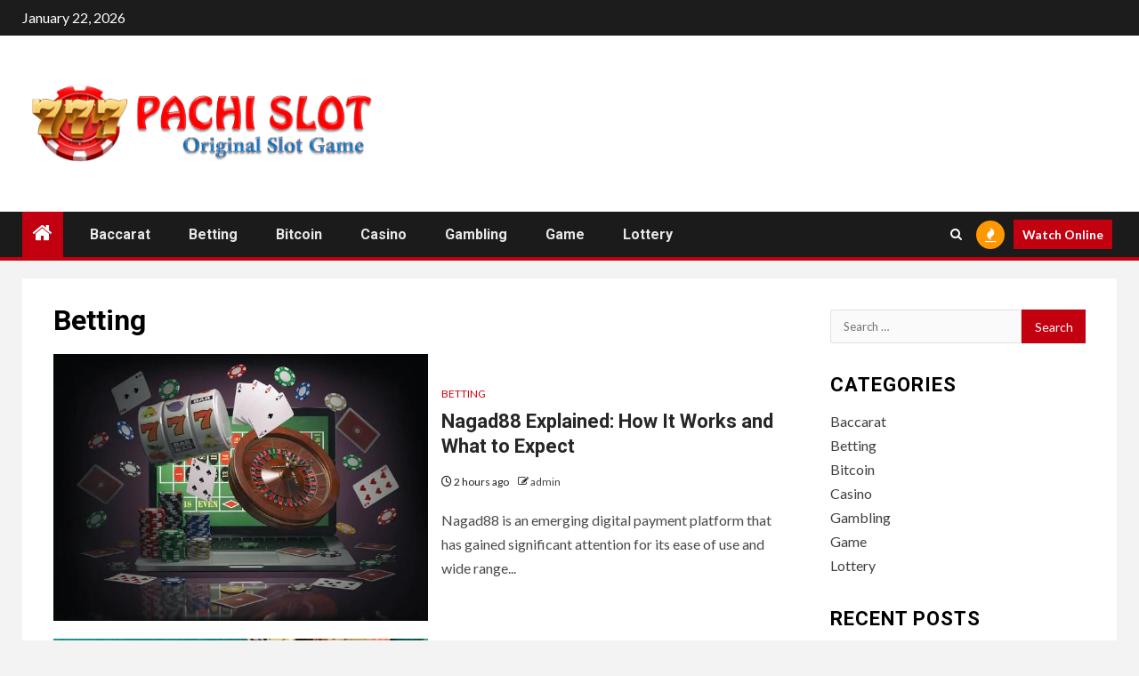

--- FILE ---
content_type: text/html; charset=UTF-8
request_url: https://777pachislot.com/category/betting/
body_size: 12057
content:
    <!doctype html>
<html lang="en-US">
    <head>
        <meta charset="UTF-8">
        <meta name="viewport" content="width=device-width, initial-scale=1">
        <link rel="profile" href="http://gmpg.org/xfn/11">

        <title>Betting &#8211; 777 Pachi Slot</title>
<meta name='robots' content='max-image-preview:large' />
<link rel='dns-prefetch' href='//fonts.googleapis.com' />
<link rel="alternate" type="application/rss+xml" title="777 Pachi Slot &raquo; Feed" href="https://777pachislot.com/feed/" />
<link rel="alternate" type="application/rss+xml" title="777 Pachi Slot &raquo; Betting Category Feed" href="https://777pachislot.com/category/betting/feed/" />
<style id='wp-img-auto-sizes-contain-inline-css' type='text/css'>
img:is([sizes=auto i],[sizes^="auto," i]){contain-intrinsic-size:3000px 1500px}
/*# sourceURL=wp-img-auto-sizes-contain-inline-css */
</style>
<style id='wp-emoji-styles-inline-css' type='text/css'>

	img.wp-smiley, img.emoji {
		display: inline !important;
		border: none !important;
		box-shadow: none !important;
		height: 1em !important;
		width: 1em !important;
		margin: 0 0.07em !important;
		vertical-align: -0.1em !important;
		background: none !important;
		padding: 0 !important;
	}
/*# sourceURL=wp-emoji-styles-inline-css */
</style>
<style id='wp-block-library-inline-css' type='text/css'>
:root{--wp-block-synced-color:#7a00df;--wp-block-synced-color--rgb:122,0,223;--wp-bound-block-color:var(--wp-block-synced-color);--wp-editor-canvas-background:#ddd;--wp-admin-theme-color:#007cba;--wp-admin-theme-color--rgb:0,124,186;--wp-admin-theme-color-darker-10:#006ba1;--wp-admin-theme-color-darker-10--rgb:0,107,160.5;--wp-admin-theme-color-darker-20:#005a87;--wp-admin-theme-color-darker-20--rgb:0,90,135;--wp-admin-border-width-focus:2px}@media (min-resolution:192dpi){:root{--wp-admin-border-width-focus:1.5px}}.wp-element-button{cursor:pointer}:root .has-very-light-gray-background-color{background-color:#eee}:root .has-very-dark-gray-background-color{background-color:#313131}:root .has-very-light-gray-color{color:#eee}:root .has-very-dark-gray-color{color:#313131}:root .has-vivid-green-cyan-to-vivid-cyan-blue-gradient-background{background:linear-gradient(135deg,#00d084,#0693e3)}:root .has-purple-crush-gradient-background{background:linear-gradient(135deg,#34e2e4,#4721fb 50%,#ab1dfe)}:root .has-hazy-dawn-gradient-background{background:linear-gradient(135deg,#faaca8,#dad0ec)}:root .has-subdued-olive-gradient-background{background:linear-gradient(135deg,#fafae1,#67a671)}:root .has-atomic-cream-gradient-background{background:linear-gradient(135deg,#fdd79a,#004a59)}:root .has-nightshade-gradient-background{background:linear-gradient(135deg,#330968,#31cdcf)}:root .has-midnight-gradient-background{background:linear-gradient(135deg,#020381,#2874fc)}:root{--wp--preset--font-size--normal:16px;--wp--preset--font-size--huge:42px}.has-regular-font-size{font-size:1em}.has-larger-font-size{font-size:2.625em}.has-normal-font-size{font-size:var(--wp--preset--font-size--normal)}.has-huge-font-size{font-size:var(--wp--preset--font-size--huge)}.has-text-align-center{text-align:center}.has-text-align-left{text-align:left}.has-text-align-right{text-align:right}.has-fit-text{white-space:nowrap!important}#end-resizable-editor-section{display:none}.aligncenter{clear:both}.items-justified-left{justify-content:flex-start}.items-justified-center{justify-content:center}.items-justified-right{justify-content:flex-end}.items-justified-space-between{justify-content:space-between}.screen-reader-text{border:0;clip-path:inset(50%);height:1px;margin:-1px;overflow:hidden;padding:0;position:absolute;width:1px;word-wrap:normal!important}.screen-reader-text:focus{background-color:#ddd;clip-path:none;color:#444;display:block;font-size:1em;height:auto;left:5px;line-height:normal;padding:15px 23px 14px;text-decoration:none;top:5px;width:auto;z-index:100000}html :where(.has-border-color){border-style:solid}html :where([style*=border-top-color]){border-top-style:solid}html :where([style*=border-right-color]){border-right-style:solid}html :where([style*=border-bottom-color]){border-bottom-style:solid}html :where([style*=border-left-color]){border-left-style:solid}html :where([style*=border-width]){border-style:solid}html :where([style*=border-top-width]){border-top-style:solid}html :where([style*=border-right-width]){border-right-style:solid}html :where([style*=border-bottom-width]){border-bottom-style:solid}html :where([style*=border-left-width]){border-left-style:solid}html :where(img[class*=wp-image-]){height:auto;max-width:100%}:where(figure){margin:0 0 1em}html :where(.is-position-sticky){--wp-admin--admin-bar--position-offset:var(--wp-admin--admin-bar--height,0px)}@media screen and (max-width:600px){html :where(.is-position-sticky){--wp-admin--admin-bar--position-offset:0px}}

/*# sourceURL=wp-block-library-inline-css */
</style><style id='global-styles-inline-css' type='text/css'>
:root{--wp--preset--aspect-ratio--square: 1;--wp--preset--aspect-ratio--4-3: 4/3;--wp--preset--aspect-ratio--3-4: 3/4;--wp--preset--aspect-ratio--3-2: 3/2;--wp--preset--aspect-ratio--2-3: 2/3;--wp--preset--aspect-ratio--16-9: 16/9;--wp--preset--aspect-ratio--9-16: 9/16;--wp--preset--color--black: #000000;--wp--preset--color--cyan-bluish-gray: #abb8c3;--wp--preset--color--white: #ffffff;--wp--preset--color--pale-pink: #f78da7;--wp--preset--color--vivid-red: #cf2e2e;--wp--preset--color--luminous-vivid-orange: #ff6900;--wp--preset--color--luminous-vivid-amber: #fcb900;--wp--preset--color--light-green-cyan: #7bdcb5;--wp--preset--color--vivid-green-cyan: #00d084;--wp--preset--color--pale-cyan-blue: #8ed1fc;--wp--preset--color--vivid-cyan-blue: #0693e3;--wp--preset--color--vivid-purple: #9b51e0;--wp--preset--gradient--vivid-cyan-blue-to-vivid-purple: linear-gradient(135deg,rgb(6,147,227) 0%,rgb(155,81,224) 100%);--wp--preset--gradient--light-green-cyan-to-vivid-green-cyan: linear-gradient(135deg,rgb(122,220,180) 0%,rgb(0,208,130) 100%);--wp--preset--gradient--luminous-vivid-amber-to-luminous-vivid-orange: linear-gradient(135deg,rgb(252,185,0) 0%,rgb(255,105,0) 100%);--wp--preset--gradient--luminous-vivid-orange-to-vivid-red: linear-gradient(135deg,rgb(255,105,0) 0%,rgb(207,46,46) 100%);--wp--preset--gradient--very-light-gray-to-cyan-bluish-gray: linear-gradient(135deg,rgb(238,238,238) 0%,rgb(169,184,195) 100%);--wp--preset--gradient--cool-to-warm-spectrum: linear-gradient(135deg,rgb(74,234,220) 0%,rgb(151,120,209) 20%,rgb(207,42,186) 40%,rgb(238,44,130) 60%,rgb(251,105,98) 80%,rgb(254,248,76) 100%);--wp--preset--gradient--blush-light-purple: linear-gradient(135deg,rgb(255,206,236) 0%,rgb(152,150,240) 100%);--wp--preset--gradient--blush-bordeaux: linear-gradient(135deg,rgb(254,205,165) 0%,rgb(254,45,45) 50%,rgb(107,0,62) 100%);--wp--preset--gradient--luminous-dusk: linear-gradient(135deg,rgb(255,203,112) 0%,rgb(199,81,192) 50%,rgb(65,88,208) 100%);--wp--preset--gradient--pale-ocean: linear-gradient(135deg,rgb(255,245,203) 0%,rgb(182,227,212) 50%,rgb(51,167,181) 100%);--wp--preset--gradient--electric-grass: linear-gradient(135deg,rgb(202,248,128) 0%,rgb(113,206,126) 100%);--wp--preset--gradient--midnight: linear-gradient(135deg,rgb(2,3,129) 0%,rgb(40,116,252) 100%);--wp--preset--font-size--small: 13px;--wp--preset--font-size--medium: 20px;--wp--preset--font-size--large: 36px;--wp--preset--font-size--x-large: 42px;--wp--preset--spacing--20: 0.44rem;--wp--preset--spacing--30: 0.67rem;--wp--preset--spacing--40: 1rem;--wp--preset--spacing--50: 1.5rem;--wp--preset--spacing--60: 2.25rem;--wp--preset--spacing--70: 3.38rem;--wp--preset--spacing--80: 5.06rem;--wp--preset--shadow--natural: 6px 6px 9px rgba(0, 0, 0, 0.2);--wp--preset--shadow--deep: 12px 12px 50px rgba(0, 0, 0, 0.4);--wp--preset--shadow--sharp: 6px 6px 0px rgba(0, 0, 0, 0.2);--wp--preset--shadow--outlined: 6px 6px 0px -3px rgb(255, 255, 255), 6px 6px rgb(0, 0, 0);--wp--preset--shadow--crisp: 6px 6px 0px rgb(0, 0, 0);}:root { --wp--style--global--content-size: 740px;--wp--style--global--wide-size: 1500px; }:where(body) { margin: 0; }.wp-site-blocks > .alignleft { float: left; margin-right: 2em; }.wp-site-blocks > .alignright { float: right; margin-left: 2em; }.wp-site-blocks > .aligncenter { justify-content: center; margin-left: auto; margin-right: auto; }:where(.wp-site-blocks) > * { margin-block-start: 24px; margin-block-end: 0; }:where(.wp-site-blocks) > :first-child { margin-block-start: 0; }:where(.wp-site-blocks) > :last-child { margin-block-end: 0; }:root { --wp--style--block-gap: 24px; }:root :where(.is-layout-flow) > :first-child{margin-block-start: 0;}:root :where(.is-layout-flow) > :last-child{margin-block-end: 0;}:root :where(.is-layout-flow) > *{margin-block-start: 24px;margin-block-end: 0;}:root :where(.is-layout-constrained) > :first-child{margin-block-start: 0;}:root :where(.is-layout-constrained) > :last-child{margin-block-end: 0;}:root :where(.is-layout-constrained) > *{margin-block-start: 24px;margin-block-end: 0;}:root :where(.is-layout-flex){gap: 24px;}:root :where(.is-layout-grid){gap: 24px;}.is-layout-flow > .alignleft{float: left;margin-inline-start: 0;margin-inline-end: 2em;}.is-layout-flow > .alignright{float: right;margin-inline-start: 2em;margin-inline-end: 0;}.is-layout-flow > .aligncenter{margin-left: auto !important;margin-right: auto !important;}.is-layout-constrained > .alignleft{float: left;margin-inline-start: 0;margin-inline-end: 2em;}.is-layout-constrained > .alignright{float: right;margin-inline-start: 2em;margin-inline-end: 0;}.is-layout-constrained > .aligncenter{margin-left: auto !important;margin-right: auto !important;}.is-layout-constrained > :where(:not(.alignleft):not(.alignright):not(.alignfull)){max-width: var(--wp--style--global--content-size);margin-left: auto !important;margin-right: auto !important;}.is-layout-constrained > .alignwide{max-width: var(--wp--style--global--wide-size);}body .is-layout-flex{display: flex;}.is-layout-flex{flex-wrap: wrap;align-items: center;}.is-layout-flex > :is(*, div){margin: 0;}body .is-layout-grid{display: grid;}.is-layout-grid > :is(*, div){margin: 0;}body{padding-top: 0px;padding-right: 0px;padding-bottom: 0px;padding-left: 0px;}a:where(:not(.wp-element-button)){text-decoration: none;}:root :where(.wp-element-button, .wp-block-button__link){background-color: #32373c;border-width: 0;color: #fff;font-family: inherit;font-size: inherit;font-style: inherit;font-weight: inherit;letter-spacing: inherit;line-height: inherit;padding-top: calc(0.667em + 2px);padding-right: calc(1.333em + 2px);padding-bottom: calc(0.667em + 2px);padding-left: calc(1.333em + 2px);text-decoration: none;text-transform: inherit;}.has-black-color{color: var(--wp--preset--color--black) !important;}.has-cyan-bluish-gray-color{color: var(--wp--preset--color--cyan-bluish-gray) !important;}.has-white-color{color: var(--wp--preset--color--white) !important;}.has-pale-pink-color{color: var(--wp--preset--color--pale-pink) !important;}.has-vivid-red-color{color: var(--wp--preset--color--vivid-red) !important;}.has-luminous-vivid-orange-color{color: var(--wp--preset--color--luminous-vivid-orange) !important;}.has-luminous-vivid-amber-color{color: var(--wp--preset--color--luminous-vivid-amber) !important;}.has-light-green-cyan-color{color: var(--wp--preset--color--light-green-cyan) !important;}.has-vivid-green-cyan-color{color: var(--wp--preset--color--vivid-green-cyan) !important;}.has-pale-cyan-blue-color{color: var(--wp--preset--color--pale-cyan-blue) !important;}.has-vivid-cyan-blue-color{color: var(--wp--preset--color--vivid-cyan-blue) !important;}.has-vivid-purple-color{color: var(--wp--preset--color--vivid-purple) !important;}.has-black-background-color{background-color: var(--wp--preset--color--black) !important;}.has-cyan-bluish-gray-background-color{background-color: var(--wp--preset--color--cyan-bluish-gray) !important;}.has-white-background-color{background-color: var(--wp--preset--color--white) !important;}.has-pale-pink-background-color{background-color: var(--wp--preset--color--pale-pink) !important;}.has-vivid-red-background-color{background-color: var(--wp--preset--color--vivid-red) !important;}.has-luminous-vivid-orange-background-color{background-color: var(--wp--preset--color--luminous-vivid-orange) !important;}.has-luminous-vivid-amber-background-color{background-color: var(--wp--preset--color--luminous-vivid-amber) !important;}.has-light-green-cyan-background-color{background-color: var(--wp--preset--color--light-green-cyan) !important;}.has-vivid-green-cyan-background-color{background-color: var(--wp--preset--color--vivid-green-cyan) !important;}.has-pale-cyan-blue-background-color{background-color: var(--wp--preset--color--pale-cyan-blue) !important;}.has-vivid-cyan-blue-background-color{background-color: var(--wp--preset--color--vivid-cyan-blue) !important;}.has-vivid-purple-background-color{background-color: var(--wp--preset--color--vivid-purple) !important;}.has-black-border-color{border-color: var(--wp--preset--color--black) !important;}.has-cyan-bluish-gray-border-color{border-color: var(--wp--preset--color--cyan-bluish-gray) !important;}.has-white-border-color{border-color: var(--wp--preset--color--white) !important;}.has-pale-pink-border-color{border-color: var(--wp--preset--color--pale-pink) !important;}.has-vivid-red-border-color{border-color: var(--wp--preset--color--vivid-red) !important;}.has-luminous-vivid-orange-border-color{border-color: var(--wp--preset--color--luminous-vivid-orange) !important;}.has-luminous-vivid-amber-border-color{border-color: var(--wp--preset--color--luminous-vivid-amber) !important;}.has-light-green-cyan-border-color{border-color: var(--wp--preset--color--light-green-cyan) !important;}.has-vivid-green-cyan-border-color{border-color: var(--wp--preset--color--vivid-green-cyan) !important;}.has-pale-cyan-blue-border-color{border-color: var(--wp--preset--color--pale-cyan-blue) !important;}.has-vivid-cyan-blue-border-color{border-color: var(--wp--preset--color--vivid-cyan-blue) !important;}.has-vivid-purple-border-color{border-color: var(--wp--preset--color--vivid-purple) !important;}.has-vivid-cyan-blue-to-vivid-purple-gradient-background{background: var(--wp--preset--gradient--vivid-cyan-blue-to-vivid-purple) !important;}.has-light-green-cyan-to-vivid-green-cyan-gradient-background{background: var(--wp--preset--gradient--light-green-cyan-to-vivid-green-cyan) !important;}.has-luminous-vivid-amber-to-luminous-vivid-orange-gradient-background{background: var(--wp--preset--gradient--luminous-vivid-amber-to-luminous-vivid-orange) !important;}.has-luminous-vivid-orange-to-vivid-red-gradient-background{background: var(--wp--preset--gradient--luminous-vivid-orange-to-vivid-red) !important;}.has-very-light-gray-to-cyan-bluish-gray-gradient-background{background: var(--wp--preset--gradient--very-light-gray-to-cyan-bluish-gray) !important;}.has-cool-to-warm-spectrum-gradient-background{background: var(--wp--preset--gradient--cool-to-warm-spectrum) !important;}.has-blush-light-purple-gradient-background{background: var(--wp--preset--gradient--blush-light-purple) !important;}.has-blush-bordeaux-gradient-background{background: var(--wp--preset--gradient--blush-bordeaux) !important;}.has-luminous-dusk-gradient-background{background: var(--wp--preset--gradient--luminous-dusk) !important;}.has-pale-ocean-gradient-background{background: var(--wp--preset--gradient--pale-ocean) !important;}.has-electric-grass-gradient-background{background: var(--wp--preset--gradient--electric-grass) !important;}.has-midnight-gradient-background{background: var(--wp--preset--gradient--midnight) !important;}.has-small-font-size{font-size: var(--wp--preset--font-size--small) !important;}.has-medium-font-size{font-size: var(--wp--preset--font-size--medium) !important;}.has-large-font-size{font-size: var(--wp--preset--font-size--large) !important;}.has-x-large-font-size{font-size: var(--wp--preset--font-size--x-large) !important;}
/*# sourceURL=global-styles-inline-css */
</style>

<link rel='stylesheet' id='aft-icons-css' href='https://777pachislot.com/wp-content/themes/newsium/assets/icons/style.css?ver=6.9' type='text/css' media='all' />
<link rel='stylesheet' id='bootstrap-css' href='https://777pachislot.com/wp-content/themes/newsium/assets/bootstrap/css/bootstrap.min.css?ver=6.9' type='text/css' media='all' />
<link rel='stylesheet' id='slick-css-css' href='https://777pachislot.com/wp-content/themes/newsium/assets/slick/css/slick.min.css?ver=6.9' type='text/css' media='all' />
<link rel='stylesheet' id='sidr-css' href='https://777pachislot.com/wp-content/themes/newsium/assets/sidr/css/jquery.sidr.dark.css?ver=6.9' type='text/css' media='all' />
<link rel='stylesheet' id='magnific-popup-css' href='https://777pachislot.com/wp-content/themes/newsium/assets/magnific-popup/magnific-popup.css?ver=6.9' type='text/css' media='all' />
<link rel='stylesheet' id='newsium-google-fonts-css' href='https://fonts.googleapis.com/css?family=Roboto:100,300,400,500,700|Lato:400,300,400italic,900,700&#038;subset=latin,latin-ext' type='text/css' media='all' />
<link rel='stylesheet' id='newsium-style-css' href='https://777pachislot.com/wp-content/themes/newsium/style.css?ver=4.1.4' type='text/css' media='all' />
<script type="text/javascript" src="https://777pachislot.com/wp-includes/js/jquery/jquery.min.js?ver=3.7.1" id="jquery-core-js"></script>
<script type="text/javascript" src="https://777pachislot.com/wp-includes/js/jquery/jquery-migrate.min.js?ver=3.4.1" id="jquery-migrate-js"></script>
<link rel="https://api.w.org/" href="https://777pachislot.com/wp-json/" /><link rel="alternate" title="JSON" type="application/json" href="https://777pachislot.com/wp-json/wp/v2/categories/3" /><link rel="EditURI" type="application/rsd+xml" title="RSD" href="https://777pachislot.com/xmlrpc.php?rsd" />
<meta name="generator" content="WordPress 6.9" />
        <style type="text/css">
                        .site-title,
            .site-description {
                position: absolute;
                clip: rect(1px, 1px, 1px, 1px);
                display: none;
            }

            
                        .elementor-default .elementor-section.elementor-section-full_width > .elementor-container,
            .elementor-default .elementor-section.elementor-section-boxed > .elementor-container,
            .elementor-page .elementor-section.elementor-section-full_width > .elementor-container,
            .elementor-page .elementor-section.elementor-section-boxed > .elementor-container{
                max-width: 1500px;
            }
            .align-content-left .elementor-section-stretched,
            .align-content-right .elementor-section-stretched {
                max-width: 100%;
                left: 0 !important;
            }

        </style>
        <link rel="icon" href="https://777pachislot.com/wp-content/uploads/2020/01/cropped-cropped-777-2-32x32.png" sizes="32x32" />
<link rel="icon" href="https://777pachislot.com/wp-content/uploads/2020/01/cropped-cropped-777-2-192x192.png" sizes="192x192" />
<link rel="apple-touch-icon" href="https://777pachislot.com/wp-content/uploads/2020/01/cropped-cropped-777-2-180x180.png" />
<meta name="msapplication-TileImage" content="https://777pachislot.com/wp-content/uploads/2020/01/cropped-cropped-777-2-270x270.png" />
    </head>

<body class="archive category category-betting category-3 wp-custom-logo wp-embed-responsive wp-theme-newsium hfeed aft-default-mode aft-sticky-sidebar aft-hide-comment-count-in-list aft-hide-minutes-read-in-list aft-hide-date-author-in-list default-content-layout content-with-single-sidebar align-content-left">
    <div id="af-preloader">
        <div class="af-fancy-spinner">
          <div class="af-ring"></div>
          <div class="af-ring"></div>
          <div class="af-dot"></div>
        </div>
    </div>

<div id="page" class="site">
    <a class="skip-link screen-reader-text" href="#content">Skip to content</a>


            <header id="masthead" class="header-style1 header-layout-1">
                
                    <div class="top-header">
        <div class="container-wrapper">
            <div class="top-bar-flex">
                <div class="top-bar-left col-2">

                    
                    <div class="date-bar-left">
                                                    <span class="topbar-date">
                                        January 22, 2026                                    </span>

                                                                    </div>
                </div>

                <div class="top-bar-right col-2">
  						<span class="aft-small-social-menu">
  							  						</span>
                </div>
            </div>
        </div>

    </div>
<div class="main-header  "
     data-background="">
    <div class="container-wrapper">
        <div class="af-container-row af-flex-container">
            <div class="col-3 float-l pad">
                <div class="logo-brand">
                    <div class="site-branding">
                        <a href="https://777pachislot.com/" class="custom-logo-link" rel="home"><img width="833" height="185" src="https://777pachislot.com/wp-content/uploads/2020/01/cropped-777-2.png" class="custom-logo" alt="777 Pachi Slot" decoding="async" fetchpriority="high" srcset="https://777pachislot.com/wp-content/uploads/2020/01/cropped-777-2.png 833w, https://777pachislot.com/wp-content/uploads/2020/01/cropped-777-2-300x67.png 300w, https://777pachislot.com/wp-content/uploads/2020/01/cropped-777-2-768x171.png 768w" sizes="(max-width: 833px) 100vw, 833px" /></a>                            <p class="site-title font-family-1">
                                <a href="https://777pachislot.com/"
                                   rel="home">777 Pachi Slot</a>
                            </p>
                        
                                                    <p class="site-description">Original Slot Game</p>
                                            </div>
                </div>
            </div>

            <div class="col-66 float-l pad">
                            </div>
        </div>
    </div>

</div>

                <div class="header-menu-part">
                    <div id="main-navigation-bar" class="bottom-bar">
                        <div class="navigation-section-wrapper">
                            <div class="container-wrapper">
                                <div class="header-middle-part">
                                    <div class="navigation-container">
                                        <nav class="main-navigation clearfix">
                                                                                                <span class="aft-home-icon">
                                                                                        <a href="https://777pachislot.com">
                                            <i class="fa fa-home" aria-hidden="true"></i>
                                        </a>
                                    </span>
                                                                                            <span class="toggle-menu" aria-controls="primary-menu"
                                                  aria-expanded="false">
                                                 <a href="javascript:void(0)" class="aft-void-menu">
                                        <span class="screen-reader-text">
                                            Primary Menu                                        </span>
                                        <i class="ham"></i>
                                                      </a>
                                    </span>
                                            <div class="menu main-menu menu-desktop show-menu-border"><ul id="primary-menu" class="menu"><li id="menu-item-1467" class="menu-item menu-item-type-taxonomy menu-item-object-category menu-item-1467"><a href="https://777pachislot.com/category/baccarat/">Baccarat</a></li>
<li id="menu-item-1468" class="menu-item menu-item-type-taxonomy menu-item-object-category current-menu-item menu-item-1468"><a href="https://777pachislot.com/category/betting/" aria-current="page">Betting</a></li>
<li id="menu-item-1469" class="menu-item menu-item-type-taxonomy menu-item-object-category menu-item-1469"><a href="https://777pachislot.com/category/bitcoin/">Bitcoin</a></li>
<li id="menu-item-1470" class="menu-item menu-item-type-taxonomy menu-item-object-category menu-item-1470"><a href="https://777pachislot.com/category/casino/">Casino</a></li>
<li id="menu-item-1471" class="menu-item menu-item-type-taxonomy menu-item-object-category menu-item-1471"><a href="https://777pachislot.com/category/gambling/">Gambling</a></li>
<li id="menu-item-1472" class="menu-item menu-item-type-taxonomy menu-item-object-category menu-item-1472"><a href="https://777pachislot.com/category/game/">Game</a></li>
<li id="menu-item-1473" class="menu-item menu-item-type-taxonomy menu-item-object-category menu-item-1473"><a href="https://777pachislot.com/category/lottery/">Lottery</a></li>
</ul></div>                                        </nav>
                                    </div>
                                </div>
                                <div class="header-right-part">
                                    <div class="af-search-wrap">
                                        <div class="search-overlay">
                                            <a href="#" title="Search" class="search-icon">
                                                <i class="fa fa-search"></i>
                                            </a>
                                            <div class="af-search-form">
                                                <form role="search" method="get" class="search-form" action="https://777pachislot.com/">
				<label>
					<span class="screen-reader-text">Search for:</span>
					<input type="search" class="search-field" placeholder="Search &hellip;" value="" name="s" />
				</label>
				<input type="submit" class="search-submit" value="Search" />
			</form>                                            </div>
                                        </div>
                                    </div>
                                                                                    <div class="popular-tags-dropdown">
                                                    <a href="javascript:void(0)"><i class="fa fa-fire"
                                                                                    aria-hidden="true"></i></a>
                                                    <div class="aft-popular-tags">
                                                        <div class="aft-popular-taxonomies-lists clearfix"><strong>Popular Tags</strong><ul><li><a href="https://777pachislot.com/tag/online-casino/">Online Casino<span class="tag-count">43</span></a></li><li><a href="https://777pachislot.com/tag/slot/">slot<span class="tag-count">31</span></a></li><li><a href="https://777pachislot.com/tag/slot-online/">Slot Online<span class="tag-count">22</span></a></li><li><a href="https://777pachislot.com/tag/judi-online/">judi online<span class="tag-count">16</span></a></li><li><a href="https://777pachislot.com/tag/online-slot/">Online Slot<span class="tag-count">14</span></a></li><li><a href="https://777pachislot.com/tag/casino/">Casino<span class="tag-count">14</span></a></li><li><a href="https://777pachislot.com/tag/poker/">Poker<span class="tag-count">13</span></a></li></ul></div>                                                    </div>
                                                </div>
                                                                                                                                                                    <div class="custom-menu-link">
                                                <a href="">Watch Online</a>
                                            </div>
                                        
                                        

                                </div>
                            </div>
                        </div>
                    </div>
                </div>
            </header>

            <!-- end slider-section -->
            
    

    <div id="content" class="container-wrapper ">
<div class="af-container-block-wrapper clearfix">
    <div id="primary" class="content-area">
        <main id="main" class="site-main">

			
                <header class="header-title-wrapper1">
					<h1 class="page-title">Betting</h1>                </header><!-- .header-title-wrapper -->
				        <div class="af-container-row aft-archive-wrapper clearfix archive-layout-list">
		


		            <article id="post-1815" class="latest-posts-list col-1 float-l pad archive-layout-list archive-image-default post-1815 post type-post status-publish format-standard has-post-thumbnail hentry category-betting tag-nagad88" >
				<div class="archive-list-post list-style" >
    <div class="read-single color-pad">
        <div class="read-img pos-rel col-2 float-l read-bg-img af-sec-list-img">
            <a href="https://777pachislot.com/nagad88-explained-how-it-works-and-what-to-expect/">
            <img width="600" height="450" src="https://777pachislot.com/wp-content/uploads/2026/01/1-24.jpg" class="attachment-newsium-medium size-newsium-medium wp-post-image" alt="Nagad88 Explained: How It Works and What to Expect" decoding="async" srcset="https://777pachislot.com/wp-content/uploads/2026/01/1-24.jpg 600w, https://777pachislot.com/wp-content/uploads/2026/01/1-24-300x225.jpg 300w" sizes="(max-width: 600px) 100vw, 600px" />            </a>
            <div class="read-categories">
                            </div>
            <span class="min-read-post-format">

                
            </span>



        </div>
        <div class="read-details col-2 float-l pad af-sec-list-txt color-tp-pad">
            <div class="read-categories">
                <ul class="cat-links"><li class="meta-category">
                             <a class="newsium-categories category-color-1" href="https://777pachislot.com/category/betting/" alt="View all posts in Betting"> 
                                 Betting
                             </a>
                        </li></ul>            </div>
            <div class="read-title">
                <h4>
                    <a href="https://777pachislot.com/nagad88-explained-how-it-works-and-what-to-expect/">Nagad88 Explained: How It Works and What to Expect</a>
                </h4>
            </div>
            <div class="entry-meta">
                
            <span class="author-links">

                            <span class="item-metadata posts-date">
                <i class="fa fa-clock-o"></i>
                    2 hours ago            </span>
                            
                    <span class="item-metadata posts-author byline">
                        <i class="fa fa-pencil-square-o"></i>
                                        <a href="https://777pachislot.com/author/admin/">
                    admin                </a>
                           </span>
                
        </span>
                    </div>

                            <div class="read-descprition full-item-discription">
                    <div class="post-description">
                                                    <p>Nagad88 is an emerging digital payment platform that has gained significant attention for its ease of use and wide range...</p>
                                            </div>
                </div>
            

        </div>
    </div>
    </div>









            </article>
		
		


		            <article id="post-1777" class="latest-posts-list col-1 float-l pad archive-layout-list archive-image-default post-1777 post type-post status-publish format-standard has-post-thumbnail hentry category-betting tag-online-gaming" >
				<div class="archive-list-post list-style" >
    <div class="read-single color-pad">
        <div class="read-img pos-rel col-2 float-l read-bg-img af-sec-list-img">
            <a href="https://777pachislot.com/is-7waves-safe-unbiased-insights-you-should-know/">
            <img width="612" height="408" src="https://777pachislot.com/wp-content/uploads/2025/07/1-19.jpg" class="attachment-newsium-medium size-newsium-medium wp-post-image" alt="Is 7waves Safe Unbiased Insights You Should Know" decoding="async" srcset="https://777pachislot.com/wp-content/uploads/2025/07/1-19.jpg 612w, https://777pachislot.com/wp-content/uploads/2025/07/1-19-300x200.jpg 300w" sizes="(max-width: 612px) 100vw, 612px" />            </a>
            <div class="read-categories">
                            </div>
            <span class="min-read-post-format">

                
            </span>



        </div>
        <div class="read-details col-2 float-l pad af-sec-list-txt color-tp-pad">
            <div class="read-categories">
                <ul class="cat-links"><li class="meta-category">
                             <a class="newsium-categories category-color-1" href="https://777pachislot.com/category/betting/" alt="View all posts in Betting"> 
                                 Betting
                             </a>
                        </li></ul>            </div>
            <div class="read-title">
                <h4>
                    <a href="https://777pachislot.com/is-7waves-safe-unbiased-insights-you-should-know/">Is 7waves Safe Unbiased Insights You Should Know</a>
                </h4>
            </div>
            <div class="entry-meta">
                
            <span class="author-links">

                            <span class="item-metadata posts-date">
                <i class="fa fa-clock-o"></i>
                    6 months ago            </span>
                            
                    <span class="item-metadata posts-author byline">
                        <i class="fa fa-pencil-square-o"></i>
                                        <a href="https://777pachislot.com/author/admin/">
                    admin                </a>
                           </span>
                
        </span>
                    </div>

                            <div class="read-descprition full-item-discription">
                    <div class="post-description">
                                                    <p>7waves is a popular self-improvement app that uses artificial intelligence and behavioral science to help users achieve their personal goals....</p>
                                            </div>
                </div>
            

        </div>
    </div>
    </div>









            </article>
		
		


		            <article id="post-1769" class="latest-posts-list col-1 float-l pad archive-layout-list archive-image-default post-1769 post type-post status-publish format-standard has-post-thumbnail hentry category-betting tag-online-betting-games" >
				<div class="archive-list-post list-style" >
    <div class="read-single color-pad">
        <div class="read-img pos-rel col-2 float-l read-bg-img af-sec-list-img">
            <a href="https://777pachislot.com/mastering-the-cyclocross-mindset-strategies-for-success/">
            <img width="600" height="400" src="https://777pachislot.com/wp-content/uploads/2025/07/1-14.jpg" class="attachment-newsium-medium size-newsium-medium wp-post-image" alt="Mastering the Cyclocross Mindset: Strategies for Success" decoding="async" srcset="https://777pachislot.com/wp-content/uploads/2025/07/1-14.jpg 600w, https://777pachislot.com/wp-content/uploads/2025/07/1-14-300x200.jpg 300w" sizes="(max-width: 600px) 100vw, 600px" />            </a>
            <div class="read-categories">
                            </div>
            <span class="min-read-post-format">

                
            </span>



        </div>
        <div class="read-details col-2 float-l pad af-sec-list-txt color-tp-pad">
            <div class="read-categories">
                <ul class="cat-links"><li class="meta-category">
                             <a class="newsium-categories category-color-1" href="https://777pachislot.com/category/betting/" alt="View all posts in Betting"> 
                                 Betting
                             </a>
                        </li></ul>            </div>
            <div class="read-title">
                <h4>
                    <a href="https://777pachislot.com/mastering-the-cyclocross-mindset-strategies-for-success/">Mastering the Cyclocross Mindset: Strategies for Success</a>
                </h4>
            </div>
            <div class="entry-meta">
                
            <span class="author-links">

                            <span class="item-metadata posts-date">
                <i class="fa fa-clock-o"></i>
                    7 months ago            </span>
                            
                    <span class="item-metadata posts-author byline">
                        <i class="fa fa-pencil-square-o"></i>
                                        <a href="https://777pachislot.com/author/admin/">
                    admin                </a>
                           </span>
                
        </span>
                    </div>

                            <div class="read-descprition full-item-discription">
                    <div class="post-description">
                                                    <p>Cyclocross is a unique and challenging cycling sport that combines elements of road racing, mountain biking, and even some aspects...</p>
                                            </div>
                </div>
            

        </div>
    </div>
    </div>









            </article>
		
		


		            <article id="post-1653" class="latest-posts-list col-1 float-l pad archive-layout-list archive-image-default post-1653 post type-post status-publish format-standard has-post-thumbnail hentry category-betting tag-nha-cai-soc88" >
				<div class="archive-list-post list-style" >
    <div class="read-single color-pad">
        <div class="read-img pos-rel col-2 float-l read-bg-img af-sec-list-img">
            <a href="https://777pachislot.com/green-gaming-how-eco-friendly-practices-are-revolutionizing-casinos/">
            <img width="612" height="265" src="https://777pachislot.com/wp-content/uploads/2024/06/B-94.jpg" class="attachment-newsium-medium size-newsium-medium wp-post-image" alt="Green Gaming: How Eco-Friendly Practices Are Revolutionizing Casinos" decoding="async" loading="lazy" srcset="https://777pachislot.com/wp-content/uploads/2024/06/B-94.jpg 612w, https://777pachislot.com/wp-content/uploads/2024/06/B-94-300x130.jpg 300w" sizes="auto, (max-width: 612px) 100vw, 612px" />            </a>
            <div class="read-categories">
                            </div>
            <span class="min-read-post-format">

                
            </span>



        </div>
        <div class="read-details col-2 float-l pad af-sec-list-txt color-tp-pad">
            <div class="read-categories">
                <ul class="cat-links"><li class="meta-category">
                             <a class="newsium-categories category-color-1" href="https://777pachislot.com/category/betting/" alt="View all posts in Betting"> 
                                 Betting
                             </a>
                        </li></ul>            </div>
            <div class="read-title">
                <h4>
                    <a href="https://777pachislot.com/green-gaming-how-eco-friendly-practices-are-revolutionizing-casinos/">Green Gaming: How Eco-Friendly Practices Are Revolutionizing Casinos</a>
                </h4>
            </div>
            <div class="entry-meta">
                
            <span class="author-links">

                            <span class="item-metadata posts-date">
                <i class="fa fa-clock-o"></i>
                    2 years ago            </span>
                            
                    <span class="item-metadata posts-author byline">
                        <i class="fa fa-pencil-square-o"></i>
                                        <a href="https://777pachislot.com/author/admin/">
                    admin                </a>
                           </span>
                
        </span>
                    </div>

                            <div class="read-descprition full-item-discription">
                    <div class="post-description">
                                                    <p>Casinos may not be what comes to mind first when you think about sustainability, the industry has made significant progress...</p>
                                            </div>
                </div>
            

        </div>
    </div>
    </div>









            </article>
		
		


		            <article id="post-1581" class="latest-posts-list col-1 float-l pad archive-layout-list archive-image-default post-1581 post type-post status-publish format-standard has-post-thumbnail hentry category-betting tag-qq8188" >
				<div class="archive-list-post list-style" >
    <div class="read-single color-pad">
        <div class="read-img pos-rel col-2 float-l read-bg-img af-sec-list-img">
            <a href="https://777pachislot.com/fun-unleashed-the-benefits-of-qq8188-direct-website-slots/">
            <img width="720" height="475" src="https://777pachislot.com/wp-content/uploads/2023/11/ia_100000017591-720x475.jpg" class="attachment-newsium-medium size-newsium-medium wp-post-image" alt="Fun Unleashed The Benefits of QQ8188 Direct Website Slots" decoding="async" loading="lazy" srcset="https://777pachislot.com/wp-content/uploads/2023/11/ia_100000017591-720x475.jpg 720w, https://777pachislot.com/wp-content/uploads/2023/11/ia_100000017591-300x197.jpg 300w" sizes="auto, (max-width: 720px) 100vw, 720px" />            </a>
            <div class="read-categories">
                            </div>
            <span class="min-read-post-format">

                
            </span>



        </div>
        <div class="read-details col-2 float-l pad af-sec-list-txt color-tp-pad">
            <div class="read-categories">
                <ul class="cat-links"><li class="meta-category">
                             <a class="newsium-categories category-color-1" href="https://777pachislot.com/category/betting/" alt="View all posts in Betting"> 
                                 Betting
                             </a>
                        </li></ul>            </div>
            <div class="read-title">
                <h4>
                    <a href="https://777pachislot.com/fun-unleashed-the-benefits-of-qq8188-direct-website-slots/">Fun Unleashed The Benefits of QQ8188 Direct Website Slots</a>
                </h4>
            </div>
            <div class="entry-meta">
                
            <span class="author-links">

                            <span class="item-metadata posts-date">
                <i class="fa fa-clock-o"></i>
                    2 years ago            </span>
                            
                    <span class="item-metadata posts-author byline">
                        <i class="fa fa-pencil-square-o"></i>
                                        <a href="https://777pachislot.com/author/admin/">
                    admin                </a>
                           </span>
                
        </span>
                    </div>

                            <div class="read-descprition full-item-discription">
                    <div class="post-description">
                                                    <p>These partnerships ensure that players have access to high-quality graphics and immersive gameplay experiences. Whether you prefer classic fruit machines...</p>
                                            </div>
                </div>
            

        </div>
    </div>
    </div>









            </article>
		
		


		            <article id="post-1568" class="latest-posts-list col-1 float-l pad archive-layout-list archive-image-default post-1568 post type-post status-publish format-standard has-post-thumbnail hentry category-betting tag-evolution-powerball" >
				<div class="archive-list-post list-style" >
    <div class="read-single color-pad">
        <div class="read-img pos-rel col-2 float-l read-bg-img af-sec-list-img">
            <a href="https://777pachislot.com/evo-powerball-betting-trends-and-strategies-for-2023/">
            <img width="626" height="417" src="https://777pachislot.com/wp-content/uploads/2023/09/10018.jpg" class="attachment-newsium-medium size-newsium-medium wp-post-image" alt="EVO Powerball Betting Trends and Strategies for 2023" decoding="async" loading="lazy" srcset="https://777pachislot.com/wp-content/uploads/2023/09/10018.jpg 626w, https://777pachislot.com/wp-content/uploads/2023/09/10018-300x200.jpg 300w" sizes="auto, (max-width: 626px) 100vw, 626px" />            </a>
            <div class="read-categories">
                            </div>
            <span class="min-read-post-format">

                
            </span>



        </div>
        <div class="read-details col-2 float-l pad af-sec-list-txt color-tp-pad">
            <div class="read-categories">
                <ul class="cat-links"><li class="meta-category">
                             <a class="newsium-categories category-color-1" href="https://777pachislot.com/category/betting/" alt="View all posts in Betting"> 
                                 Betting
                             </a>
                        </li></ul>            </div>
            <div class="read-title">
                <h4>
                    <a href="https://777pachislot.com/evo-powerball-betting-trends-and-strategies-for-2023/">EVO Powerball Betting Trends and Strategies for 2023</a>
                </h4>
            </div>
            <div class="entry-meta">
                
            <span class="author-links">

                            <span class="item-metadata posts-date">
                <i class="fa fa-clock-o"></i>
                    2 years ago            </span>
                            
                    <span class="item-metadata posts-author byline">
                        <i class="fa fa-pencil-square-o"></i>
                                        <a href="https://777pachislot.com/author/admin/">
                    admin                </a>
                           </span>
                
        </span>
                    </div>

                            <div class="read-descprition full-item-discription">
                    <div class="post-description">
                                                    <p>Whether playing against friends in local multiplayer or competing against skilled opponents online, there is always a new challenge to...</p>
                                            </div>
                </div>
            

        </div>
    </div>
    </div>









            </article>
		
		


		            <article id="post-1549" class="latest-posts-list col-1 float-l pad archive-layout-list archive-image-default post-1549 post type-post status-publish format-standard has-post-thumbnail hentry category-betting tag-royal99bet" >
				<div class="archive-list-post list-style" >
    <div class="read-single color-pad">
        <div class="read-img pos-rel col-2 float-l read-bg-img af-sec-list-img">
            <a href="https://777pachislot.com/sportsbook-on-1g-poker-your-one-stop-destination-for-sports-betting/">
            <img width="720" height="475" src="https://777pachislot.com/wp-content/uploads/2023/07/casino-slots-1-720x475.jpg" class="attachment-newsium-medium size-newsium-medium wp-post-image" alt="Sportsbook on 1G Poker Your One-Stop Destination for Sports Betting" decoding="async" loading="lazy" srcset="https://777pachislot.com/wp-content/uploads/2023/07/casino-slots-1-720x475.jpg 720w, https://777pachislot.com/wp-content/uploads/2023/07/casino-slots-1-1280x845.jpg 1280w" sizes="auto, (max-width: 720px) 100vw, 720px" />            </a>
            <div class="read-categories">
                            </div>
            <span class="min-read-post-format">

                
            </span>



        </div>
        <div class="read-details col-2 float-l pad af-sec-list-txt color-tp-pad">
            <div class="read-categories">
                <ul class="cat-links"><li class="meta-category">
                             <a class="newsium-categories category-color-1" href="https://777pachislot.com/category/betting/" alt="View all posts in Betting"> 
                                 Betting
                             </a>
                        </li></ul>            </div>
            <div class="read-title">
                <h4>
                    <a href="https://777pachislot.com/sportsbook-on-1g-poker-your-one-stop-destination-for-sports-betting/">Sportsbook on 1G Poker Your One-Stop Destination for Sports Betting</a>
                </h4>
            </div>
            <div class="entry-meta">
                
            <span class="author-links">

                            <span class="item-metadata posts-date">
                <i class="fa fa-clock-o"></i>
                    2 years ago            </span>
                            
                    <span class="item-metadata posts-author byline">
                        <i class="fa fa-pencil-square-o"></i>
                                        <a href="https://777pachislot.com/author/admin/">
                    admin                </a>
                           </span>
                
        </span>
                    </div>

                            <div class="read-descprition full-item-discription">
                    <div class="post-description">
                                                    <p>The game's appeal lies in its simplicity - anyone can pick it up and start playing, without the need for...</p>
                                            </div>
                </div>
            

        </div>
    </div>
    </div>









            </article>
		
		


		            <article id="post-1523" class="latest-posts-list col-1 float-l pad archive-layout-list archive-image-default post-1523 post type-post status-publish format-standard has-post-thumbnail hentry category-betting tag-sports-betting" >
				<div class="archive-list-post list-style" >
    <div class="read-single color-pad">
        <div class="read-img pos-rel col-2 float-l read-bg-img af-sec-list-img">
            <a href="https://777pachislot.com/exploring-different-betting-markets-in-sports-beyond-win-lose-bets/">
            <img width="720" height="475" src="https://777pachislot.com/wp-content/uploads/2023/06/Benefits-Of-Betting-On-Sports-Via-Your-Mobile-Phone-720x475.jpg" class="attachment-newsium-medium size-newsium-medium wp-post-image" alt="" decoding="async" loading="lazy" />            </a>
            <div class="read-categories">
                            </div>
            <span class="min-read-post-format">

                
            </span>



        </div>
        <div class="read-details col-2 float-l pad af-sec-list-txt color-tp-pad">
            <div class="read-categories">
                <ul class="cat-links"><li class="meta-category">
                             <a class="newsium-categories category-color-1" href="https://777pachislot.com/category/betting/" alt="View all posts in Betting"> 
                                 Betting
                             </a>
                        </li></ul>            </div>
            <div class="read-title">
                <h4>
                    <a href="https://777pachislot.com/exploring-different-betting-markets-in-sports-beyond-win-lose-bets/">Exploring Different Betting Markets in Sports: Beyond Win-Lose Bets</a>
                </h4>
            </div>
            <div class="entry-meta">
                
            <span class="author-links">

                            <span class="item-metadata posts-date">
                <i class="fa fa-clock-o"></i>
                    3 years ago            </span>
                            
                    <span class="item-metadata posts-author byline">
                        <i class="fa fa-pencil-square-o"></i>
                                        <a href="https://777pachislot.com/author/admin/">
                    admin                </a>
                           </span>
                
        </span>
                    </div>

                            <div class="read-descprition full-item-discription">
                    <div class="post-description">
                                                    <p>Are you tired of the traditional win-lose bets in sports betting? Do you want to explore different betting markets that...</p>
                                            </div>
                </div>
            

        </div>
    </div>
    </div>









            </article>
		
		


		            <article id="post-1499" class="latest-posts-list col-1 float-l pad archive-layout-list archive-image-default post-1499 post type-post status-publish format-standard has-post-thumbnail hentry category-betting tag-online-betting-games" >
				<div class="archive-list-post list-style" >
    <div class="read-single color-pad">
        <div class="read-img pos-rel col-2 float-l read-bg-img af-sec-list-img">
            <a href="https://777pachislot.com/the-gambling-that-wins-customers/">
            <img width="720" height="475" src="https://777pachislot.com/wp-content/uploads/2023/04/ia_100000017434-720x475.jpeg" class="attachment-newsium-medium size-newsium-medium wp-post-image" alt="The GAMBLING That Wins Customers" decoding="async" loading="lazy" srcset="https://777pachislot.com/wp-content/uploads/2023/04/ia_100000017434-720x475.jpeg 720w, https://777pachislot.com/wp-content/uploads/2023/04/ia_100000017434-1280x845.jpeg 1280w" sizes="auto, (max-width: 720px) 100vw, 720px" />            </a>
            <div class="read-categories">
                            </div>
            <span class="min-read-post-format">

                
            </span>



        </div>
        <div class="read-details col-2 float-l pad af-sec-list-txt color-tp-pad">
            <div class="read-categories">
                <ul class="cat-links"><li class="meta-category">
                             <a class="newsium-categories category-color-1" href="https://777pachislot.com/category/betting/" alt="View all posts in Betting"> 
                                 Betting
                             </a>
                        </li></ul>            </div>
            <div class="read-title">
                <h4>
                    <a href="https://777pachislot.com/the-gambling-that-wins-customers/">The GAMBLING That Wins Customers</a>
                </h4>
            </div>
            <div class="entry-meta">
                
            <span class="author-links">

                            <span class="item-metadata posts-date">
                <i class="fa fa-clock-o"></i>
                    3 years ago            </span>
                            
                    <span class="item-metadata posts-author byline">
                        <i class="fa fa-pencil-square-o"></i>
                                        <a href="https://777pachislot.com/author/admin/">
                    admin                </a>
                           </span>
                
        </span>
                    </div>

                            <div class="read-descprition full-item-discription">
                    <div class="post-description">
                                                    <p>This allows clubs to maintain control over their own destiny while also benefiting from the knowledge and experience of those...</p>
                                            </div>
                </div>
            

        </div>
    </div>
    </div>









            </article>
		
		


		            <article id="post-1415" class="latest-posts-list col-1 float-l pad archive-layout-list archive-image-default post-1415 post type-post status-publish format-standard has-post-thumbnail hentry category-betting tag-forwin77" >
				<div class="archive-list-post list-style" >
    <div class="read-single color-pad">
        <div class="read-img pos-rel col-2 float-l read-bg-img af-sec-list-img">
            <a href="https://777pachislot.com/ten-tremendous-helpful-ideas-to-enhance-forwin77-casino/">
                        </a>
            <div class="read-categories">
                            </div>
            <span class="min-read-post-format">

                
            </span>



        </div>
        <div class="read-details col-2 float-l pad af-sec-list-txt color-tp-pad">
            <div class="read-categories">
                <ul class="cat-links"><li class="meta-category">
                             <a class="newsium-categories category-color-1" href="https://777pachislot.com/category/betting/" alt="View all posts in Betting"> 
                                 Betting
                             </a>
                        </li></ul>            </div>
            <div class="read-title">
                <h4>
                    <a href="https://777pachislot.com/ten-tremendous-helpful-ideas-to-enhance-forwin77-casino/">Ten Tremendous Helpful Ideas To Enhance Forwin77 Casino</a>
                </h4>
            </div>
            <div class="entry-meta">
                
            <span class="author-links">

                            <span class="item-metadata posts-date">
                <i class="fa fa-clock-o"></i>
                    3 years ago            </span>
                            
                    <span class="item-metadata posts-author byline">
                        <i class="fa fa-pencil-square-o"></i>
                                        <a href="https://777pachislot.com/author/admin/">
                    admin                </a>
                           </span>
                
        </span>
                    </div>

                            <div class="read-descprition full-item-discription">
                    <div class="post-description">
                                                    <p>Blackjack roulette, baccarat, forwin77 Casino,o poker games provide players with more choices. The time spent gambling can lead to legal...</p>
                                            </div>
                </div>
            

        </div>
    </div>
    </div>









            </article>
		
		        </div>
	
            <div class="col-1">
                <div class="newsium-pagination">
					
	<nav class="navigation pagination" aria-label="Posts pagination">
		<h2 class="screen-reader-text">Posts pagination</h2>
		<div class="nav-links"><span aria-current="page" class="page-numbers current">1</span>
<a class="page-numbers" href="https://777pachislot.com/category/betting/page/2/">2</a>
<a class="page-numbers" href="https://777pachislot.com/category/betting/page/3/">3</a>
<a class="page-numbers" href="https://777pachislot.com/category/betting/page/4/">4</a>
<a class="next page-numbers" href="https://777pachislot.com/category/betting/page/2/">Next</a></div>
	</nav>                </div>
            </div>
        </main><!-- #main -->
    </div><!-- #primary -->





<div id="secondary" class="sidebar-area sidebar-sticky-bottom">
    <div class="theiaStickySidebar">
        <aside class="widget-area color-pad">
            <div id="search-2" class="widget newsium-widget widget_search"><form role="search" method="get" class="search-form" action="https://777pachislot.com/">
				<label>
					<span class="screen-reader-text">Search for:</span>
					<input type="search" class="search-field" placeholder="Search &hellip;" value="" name="s" />
				</label>
				<input type="submit" class="search-submit" value="Search" />
			</form></div><div id="nav_menu-2" class="widget newsium-widget widget_nav_menu"><h2 class="widget-title widget-title-1"><span>Categories</span></h2><div class="menu-primary-container"><ul id="menu-primary" class="menu"><li class="menu-item menu-item-type-taxonomy menu-item-object-category menu-item-1467"><a href="https://777pachislot.com/category/baccarat/">Baccarat</a></li>
<li class="menu-item menu-item-type-taxonomy menu-item-object-category current-menu-item menu-item-1468"><a href="https://777pachislot.com/category/betting/" aria-current="page">Betting</a></li>
<li class="menu-item menu-item-type-taxonomy menu-item-object-category menu-item-1469"><a href="https://777pachislot.com/category/bitcoin/">Bitcoin</a></li>
<li class="menu-item menu-item-type-taxonomy menu-item-object-category menu-item-1470"><a href="https://777pachislot.com/category/casino/">Casino</a></li>
<li class="menu-item menu-item-type-taxonomy menu-item-object-category menu-item-1471"><a href="https://777pachislot.com/category/gambling/">Gambling</a></li>
<li class="menu-item menu-item-type-taxonomy menu-item-object-category menu-item-1472"><a href="https://777pachislot.com/category/game/">Game</a></li>
<li class="menu-item menu-item-type-taxonomy menu-item-object-category menu-item-1473"><a href="https://777pachislot.com/category/lottery/">Lottery</a></li>
</ul></div></div>
		<div id="recent-posts-2" class="widget newsium-widget widget_recent_entries">
		<h2 class="widget-title widget-title-1"><span>Recent Posts</span></h2>
		<ul>
											<li>
					<a href="https://777pachislot.com/nagad88-explained-how-it-works-and-what-to-expect/">Nagad88 Explained: How It Works and What to Expect</a>
									</li>
											<li>
					<a href="https://777pachislot.com/mpo500-slots-with-free-spins-and-jackpots/">MPO500 Slots with Free Spins and Jackpots</a>
									</li>
											<li>
					<a href="https://777pachislot.com/best-tips-to-win-consistently-on-salju88-slots/">Best Tips to Win Consistently on Salju88 Slots</a>
									</li>
											<li>
					<a href="https://777pachislot.com/explore-online-casino-gaming-with-miliarslot77/">Explore Online Casino Gaming with Miliarslot77</a>
									</li>
											<li>
					<a href="https://777pachislot.com/everything-you-need-to-know-about-atas/">Everything You Need to Know About Atas</a>
									</li>
					</ul>

		</div>        </aside>
    </div>
</div></div>


</div>



<div class="af-main-banner-latest-posts grid-layout">
    <div class="container-wrapper">
    <div class="af-container-block-wrapper pad-20">
            <div class="widget-title-section">
                                    <h4 class="widget-title header-after1">
                            <span class="header-after">
                                You may have missed                            </span>
                    </h4>
                
            </div>
            <div class="af-container-row clearfix">
                                            <div class="col-4 pad float-l" data-mh="you-may-have-missed">
                                <div class="read-single color-pad af-category-inside-img">
                                    <div class="read-img pos-rel read-bg-img">
                                        <a href="https://777pachislot.com/nagad88-explained-how-it-works-and-what-to-expect/">
                                        <img width="600" height="450" src="https://777pachislot.com/wp-content/uploads/2026/01/1-24.jpg" class="attachment-newsium-medium size-newsium-medium wp-post-image" alt="Nagad88 Explained: How It Works and What to Expect" decoding="async" loading="lazy" srcset="https://777pachislot.com/wp-content/uploads/2026/01/1-24.jpg 600w, https://777pachislot.com/wp-content/uploads/2026/01/1-24-300x225.jpg 300w" sizes="auto, (max-width: 600px) 100vw, 600px" />                                        </a>
                                        <div class="read-categories">
                                                                                                <ul class="cat-links"><li class="meta-category">
                             <a class="newsium-categories category-color-1" href="https://777pachislot.com/category/betting/" alt="View all posts in Betting"> 
                                 Betting
                             </a>
                        </li></ul>                                            </div>
                                        <span class="min-read-post-format af-with-category">
                                                                                    </span>

                                    </div>
                                    <div class="read-details color-tp-pad">
                                        <div class="read-title">
                                            <h4>
                                                <a href="https://777pachislot.com/nagad88-explained-how-it-works-and-what-to-expect/">Nagad88 Explained: How It Works and What to Expect</a>
                                            </h4>
                                        </div>
                                        <div class="entry-meta">
                                            
            <span class="author-links">

                            <span class="item-metadata posts-date">
                <i class="fa fa-clock-o"></i>
                    2 hours ago            </span>
                            
                    <span class="item-metadata posts-author byline">
                        <i class="fa fa-pencil-square-o"></i>
                                        <a href="https://777pachislot.com/author/admin/">
                    admin                </a>
                           </span>
                
        </span>
                                                </div>
                                    </div>
                                </div>
                            </div>
                                                    <div class="col-4 pad float-l" data-mh="you-may-have-missed">
                                <div class="read-single color-pad af-category-inside-img">
                                    <div class="read-img pos-rel read-bg-img">
                                        <a href="https://777pachislot.com/mpo500-slots-with-free-spins-and-jackpots/">
                                        <img width="600" height="400" src="https://777pachislot.com/wp-content/uploads/2026/01/1-14.jpg" class="attachment-newsium-medium size-newsium-medium wp-post-image" alt="MPO500 Slots with Free Spins and Jackpots" decoding="async" loading="lazy" srcset="https://777pachislot.com/wp-content/uploads/2026/01/1-14.jpg 600w, https://777pachislot.com/wp-content/uploads/2026/01/1-14-300x200.jpg 300w" sizes="auto, (max-width: 600px) 100vw, 600px" />                                        </a>
                                        <div class="read-categories">
                                                                                                <ul class="cat-links"><li class="meta-category">
                             <a class="newsium-categories category-color-1" href="https://777pachislot.com/category/slot/" alt="View all posts in Slot"> 
                                 Slot
                             </a>
                        </li></ul>                                            </div>
                                        <span class="min-read-post-format af-with-category">
                                                                                    </span>

                                    </div>
                                    <div class="read-details color-tp-pad">
                                        <div class="read-title">
                                            <h4>
                                                <a href="https://777pachislot.com/mpo500-slots-with-free-spins-and-jackpots/">MPO500 Slots with Free Spins and Jackpots</a>
                                            </h4>
                                        </div>
                                        <div class="entry-meta">
                                            
            <span class="author-links">

                            <span class="item-metadata posts-date">
                <i class="fa fa-clock-o"></i>
                    3 weeks ago            </span>
                            
                    <span class="item-metadata posts-author byline">
                        <i class="fa fa-pencil-square-o"></i>
                                        <a href="https://777pachislot.com/author/admin/">
                    admin                </a>
                           </span>
                
        </span>
                                                </div>
                                    </div>
                                </div>
                            </div>
                                                    <div class="col-4 pad float-l" data-mh="you-may-have-missed">
                                <div class="read-single color-pad af-category-inside-img">
                                    <div class="read-img pos-rel read-bg-img">
                                        <a href="https://777pachislot.com/best-tips-to-win-consistently-on-salju88-slots/">
                                        <img width="600" height="400" src="https://777pachislot.com/wp-content/uploads/2025/10/poker-online_6.jpg" class="attachment-newsium-medium size-newsium-medium wp-post-image" alt="Best Tips to Win Consistently on Salju88 Slots" decoding="async" loading="lazy" srcset="https://777pachislot.com/wp-content/uploads/2025/10/poker-online_6.jpg 600w, https://777pachislot.com/wp-content/uploads/2025/10/poker-online_6-300x200.jpg 300w" sizes="auto, (max-width: 600px) 100vw, 600px" />                                        </a>
                                        <div class="read-categories">
                                                                                                <ul class="cat-links"><li class="meta-category">
                             <a class="newsium-categories category-color-1" href="https://777pachislot.com/category/spins-slots/" alt="View all posts in Spins &amp; Slots"> 
                                 Spins &amp; Slots
                             </a>
                        </li></ul>                                            </div>
                                        <span class="min-read-post-format af-with-category">
                                                                                    </span>

                                    </div>
                                    <div class="read-details color-tp-pad">
                                        <div class="read-title">
                                            <h4>
                                                <a href="https://777pachislot.com/best-tips-to-win-consistently-on-salju88-slots/">Best Tips to Win Consistently on Salju88 Slots</a>
                                            </h4>
                                        </div>
                                        <div class="entry-meta">
                                            
            <span class="author-links">

                            <span class="item-metadata posts-date">
                <i class="fa fa-clock-o"></i>
                    3 months ago            </span>
                            
                    <span class="item-metadata posts-author byline">
                        <i class="fa fa-pencil-square-o"></i>
                                        <a href="https://777pachislot.com/author/admin/">
                    admin                </a>
                           </span>
                
        </span>
                                                </div>
                                    </div>
                                </div>
                            </div>
                                                    <div class="col-4 pad float-l" data-mh="you-may-have-missed">
                                <div class="read-single color-pad af-category-inside-img">
                                    <div class="read-img pos-rel read-bg-img">
                                        <a href="https://777pachislot.com/explore-online-casino-gaming-with-miliarslot77/">
                                        <img width="600" height="400" src="https://777pachislot.com/wp-content/uploads/2025/10/1-14.jpg" class="attachment-newsium-medium size-newsium-medium wp-post-image" alt="Explore Online Casino Gaming with Miliarslot77" decoding="async" loading="lazy" srcset="https://777pachislot.com/wp-content/uploads/2025/10/1-14.jpg 600w, https://777pachislot.com/wp-content/uploads/2025/10/1-14-300x200.jpg 300w" sizes="auto, (max-width: 600px) 100vw, 600px" />                                        </a>
                                        <div class="read-categories">
                                                                                                <ul class="cat-links"><li class="meta-category">
                             <a class="newsium-categories category-color-1" href="https://777pachislot.com/category/gambling/" alt="View all posts in Gambling"> 
                                 Gambling
                             </a>
                        </li></ul>                                            </div>
                                        <span class="min-read-post-format af-with-category">
                                                                                    </span>

                                    </div>
                                    <div class="read-details color-tp-pad">
                                        <div class="read-title">
                                            <h4>
                                                <a href="https://777pachislot.com/explore-online-casino-gaming-with-miliarslot77/">Explore Online Casino Gaming with Miliarslot77</a>
                                            </h4>
                                        </div>
                                        <div class="entry-meta">
                                            
            <span class="author-links">

                            <span class="item-metadata posts-date">
                <i class="fa fa-clock-o"></i>
                    4 months ago            </span>
                            
                    <span class="item-metadata posts-author byline">
                        <i class="fa fa-pencil-square-o"></i>
                                        <a href="https://777pachislot.com/author/admin/">
                    admin                </a>
                           </span>
                
        </span>
                                                </div>
                                    </div>
                                </div>
                            </div>
                                                        </div>
    </div>
    </div>
</div>

<footer class="site-footer">
        
                <div class="site-info">
        <div class="container-wrapper">
            <div class="af-container-row">
                <div class="col-1 color-pad">
                                                                Copyright &copy; All rights reserved.                                                                                    <span class="sep"> | </span>
                        <a href="https://afthemes.com/products/newsium">Newsium</a> by AF themes.                                    </div>
            </div>
        </div>
    </div>
</footer>
</div>
<a id="scroll-up" class="secondary-color">
    <i class="fa fa-angle-up"></i>
</a>
<script type="speculationrules">
{"prefetch":[{"source":"document","where":{"and":[{"href_matches":"/*"},{"not":{"href_matches":["/wp-*.php","/wp-admin/*","/wp-content/uploads/*","/wp-content/*","/wp-content/plugins/*","/wp-content/themes/newsium/*","/*\\?(.+)"]}},{"not":{"selector_matches":"a[rel~=\"nofollow\"]"}},{"not":{"selector_matches":".no-prefetch, .no-prefetch a"}}]},"eagerness":"conservative"}]}
</script>
<script type="text/javascript" src="https://777pachislot.com/wp-content/themes/newsium/js/navigation.js?ver=20151215" id="newsium-navigation-js"></script>
<script type="text/javascript" src="https://777pachislot.com/wp-content/themes/newsium/js/skip-link-focus-fix.js?ver=20151215" id="newsium-skip-link-focus-fix-js"></script>
<script type="text/javascript" src="https://777pachislot.com/wp-content/themes/newsium/assets/slick/js/slick.min.js?ver=6.9" id="slick-js-js"></script>
<script type="text/javascript" src="https://777pachislot.com/wp-content/themes/newsium/assets/bootstrap/js/bootstrap.min.js?ver=6.9" id="bootstrap-js"></script>
<script type="text/javascript" src="https://777pachislot.com/wp-content/themes/newsium/assets/sidr/js/jquery.sidr.min.js?ver=6.9" id="sidr-js"></script>
<script type="text/javascript" src="https://777pachislot.com/wp-content/themes/newsium/assets/magnific-popup/jquery.magnific-popup.min.js?ver=6.9" id="magnific-popup-js"></script>
<script type="text/javascript" src="https://777pachislot.com/wp-content/themes/newsium/assets/jquery-match-height/jquery.matchHeight.min.js?ver=6.9" id="matchheight-js"></script>
<script type="text/javascript" src="https://777pachislot.com/wp-content/themes/newsium/assets/marquee/jquery.marquee.js?ver=6.9" id="marquee-js"></script>
<script type="text/javascript" src="https://777pachislot.com/wp-content/themes/newsium/assets/theiaStickySidebar/theia-sticky-sidebar.min.js?ver=6.9" id="sticky-sidebar-js"></script>
<script type="text/javascript" src="https://777pachislot.com/wp-content/themes/newsium/assets/script.js?ver=6.9" id="newsium-script-js"></script>
<script id="wp-emoji-settings" type="application/json">
{"baseUrl":"https://s.w.org/images/core/emoji/17.0.2/72x72/","ext":".png","svgUrl":"https://s.w.org/images/core/emoji/17.0.2/svg/","svgExt":".svg","source":{"concatemoji":"https://777pachislot.com/wp-includes/js/wp-emoji-release.min.js?ver=6.9"}}
</script>
<script type="module">
/* <![CDATA[ */
/*! This file is auto-generated */
const a=JSON.parse(document.getElementById("wp-emoji-settings").textContent),o=(window._wpemojiSettings=a,"wpEmojiSettingsSupports"),s=["flag","emoji"];function i(e){try{var t={supportTests:e,timestamp:(new Date).valueOf()};sessionStorage.setItem(o,JSON.stringify(t))}catch(e){}}function c(e,t,n){e.clearRect(0,0,e.canvas.width,e.canvas.height),e.fillText(t,0,0);t=new Uint32Array(e.getImageData(0,0,e.canvas.width,e.canvas.height).data);e.clearRect(0,0,e.canvas.width,e.canvas.height),e.fillText(n,0,0);const a=new Uint32Array(e.getImageData(0,0,e.canvas.width,e.canvas.height).data);return t.every((e,t)=>e===a[t])}function p(e,t){e.clearRect(0,0,e.canvas.width,e.canvas.height),e.fillText(t,0,0);var n=e.getImageData(16,16,1,1);for(let e=0;e<n.data.length;e++)if(0!==n.data[e])return!1;return!0}function u(e,t,n,a){switch(t){case"flag":return n(e,"\ud83c\udff3\ufe0f\u200d\u26a7\ufe0f","\ud83c\udff3\ufe0f\u200b\u26a7\ufe0f")?!1:!n(e,"\ud83c\udde8\ud83c\uddf6","\ud83c\udde8\u200b\ud83c\uddf6")&&!n(e,"\ud83c\udff4\udb40\udc67\udb40\udc62\udb40\udc65\udb40\udc6e\udb40\udc67\udb40\udc7f","\ud83c\udff4\u200b\udb40\udc67\u200b\udb40\udc62\u200b\udb40\udc65\u200b\udb40\udc6e\u200b\udb40\udc67\u200b\udb40\udc7f");case"emoji":return!a(e,"\ud83e\u1fac8")}return!1}function f(e,t,n,a){let r;const o=(r="undefined"!=typeof WorkerGlobalScope&&self instanceof WorkerGlobalScope?new OffscreenCanvas(300,150):document.createElement("canvas")).getContext("2d",{willReadFrequently:!0}),s=(o.textBaseline="top",o.font="600 32px Arial",{});return e.forEach(e=>{s[e]=t(o,e,n,a)}),s}function r(e){var t=document.createElement("script");t.src=e,t.defer=!0,document.head.appendChild(t)}a.supports={everything:!0,everythingExceptFlag:!0},new Promise(t=>{let n=function(){try{var e=JSON.parse(sessionStorage.getItem(o));if("object"==typeof e&&"number"==typeof e.timestamp&&(new Date).valueOf()<e.timestamp+604800&&"object"==typeof e.supportTests)return e.supportTests}catch(e){}return null}();if(!n){if("undefined"!=typeof Worker&&"undefined"!=typeof OffscreenCanvas&&"undefined"!=typeof URL&&URL.createObjectURL&&"undefined"!=typeof Blob)try{var e="postMessage("+f.toString()+"("+[JSON.stringify(s),u.toString(),c.toString(),p.toString()].join(",")+"));",a=new Blob([e],{type:"text/javascript"});const r=new Worker(URL.createObjectURL(a),{name:"wpTestEmojiSupports"});return void(r.onmessage=e=>{i(n=e.data),r.terminate(),t(n)})}catch(e){}i(n=f(s,u,c,p))}t(n)}).then(e=>{for(const n in e)a.supports[n]=e[n],a.supports.everything=a.supports.everything&&a.supports[n],"flag"!==n&&(a.supports.everythingExceptFlag=a.supports.everythingExceptFlag&&a.supports[n]);var t;a.supports.everythingExceptFlag=a.supports.everythingExceptFlag&&!a.supports.flag,a.supports.everything||((t=a.source||{}).concatemoji?r(t.concatemoji):t.wpemoji&&t.twemoji&&(r(t.twemoji),r(t.wpemoji)))});
//# sourceURL=https://777pachislot.com/wp-includes/js/wp-emoji-loader.min.js
/* ]]> */
</script>

</body>
</html>


<!-- Page cached by LiteSpeed Cache 7.1 on 2026-01-22 06:49:16 -->